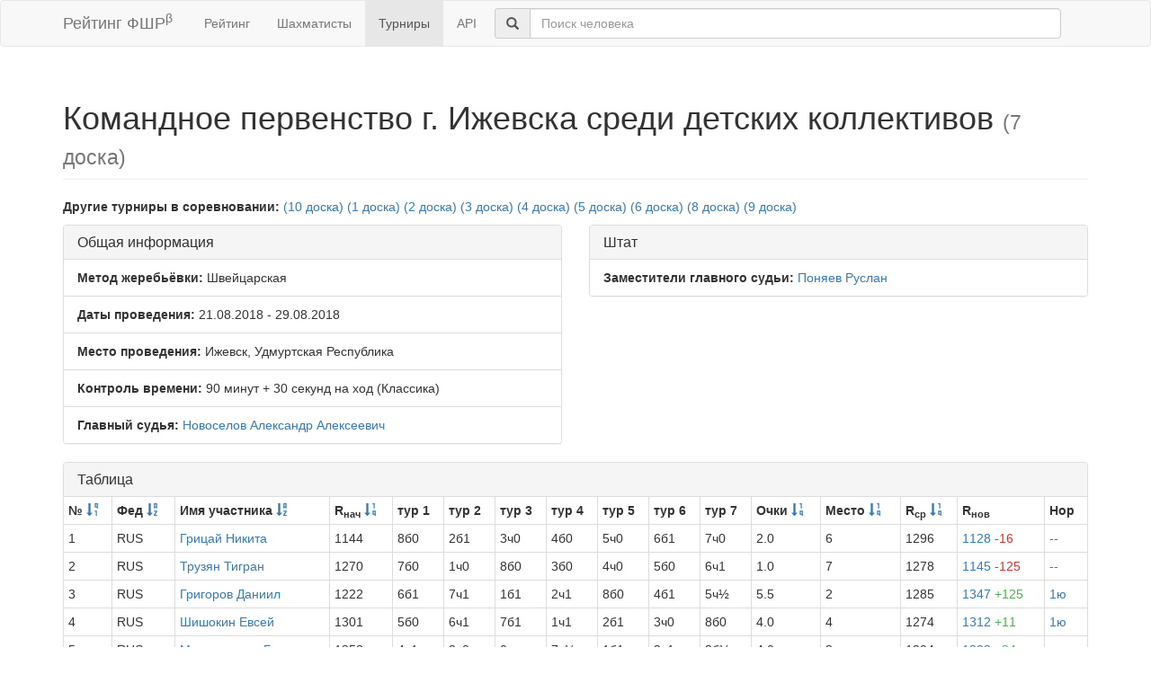

--- FILE ---
content_type: text/html; charset=utf-8
request_url: https://ratings.ruchess.ru/tournaments/39049
body_size: 3856
content:
<!DOCTYPE html>
<html>
<head>
  <title>Командное первенство г. Ижевска среди детских коллективов — (7 доска) | Рейтинг ФШР</title>
  <meta name="viewport" content="width=device-width, initial-scale=1.0">
  <script src="/assets/application-fcc530eb7d47d4ac5f28a283c7f4e3725306bbd8c3c77fabc110e84bb7d3eb84.js" debug="false"></script>
  <link rel="stylesheet" media="all" href="/assets/application-6c8c06e7db4781b2da805c1f99c7d494f0f6117293feface4fe38d70d363a981.css" />
</head>
<body>
  <script> (function (d, w, c) { (w[c] = w[c] || []).push(function() { try { w.yaCounter32641720 = new Ya.Metrika({ id:32641720, clickmap:true, trackLinks:true, accurateTrackBounce:true, webvisor:true }); } catch(e) { } }); var n = d.getElementsByTagName("script")[0], s = d.createElement("script"), f = function () { n.parentNode.insertBefore(s, n); }; s.type = "text/javascript"; s.async = true; s.src = "https://mc.yandex.ru/metrika/watch.js"; if (w.opera == "[object Opera]") { d.addEventListener("DOMContentLoaded", f, false); } else { f(); } })(document, window, "yandex_metrika_callbacks"); </script> <noscript><div><img src="https://mc.yandex.ru/watch/32641720" style="position:absolute; left:-9999px;" alt="" /></div></noscript>

<nav class="navbar navbar-default" role="navigation">
  <div class="container">
    <div class="navbar-header">
      <button type="button" class="navbar-toggle" data-toggle="collapse" data-target=".navbar-collapse">
        <span class="sr-only">Toggle navigation</span>
        <span class="icon-bar"></span>
        <span class="icon-bar"></span>
        <span class="icon-bar"></span>
      </button>
      <a href="/" class="navbar-brand">Рейтинг ФШР<sup>β</sup></a>
    </div>
    <div class="collapse navbar-collapse">
      <ul class="nav navbar-nav navbar-left" style="margin-left: 5px; margin-right: 5px;">
        <li><a href="/">Рейтинг</a></li>
        <li><a href="/people">Шахматисты</a></li>
        <li class="active"><a href="/tournaments">Турниры</a></li>
        <li><a href="/api">API</a></li>
      </ul>
      <div class="navbar-form">
        <div class="form-group" style="display:inline;">
          <div class="input-group" style="display:table;">
            <span class="input-group-addon" style="width:1%;"><span class="glyphicon glyphicon-search"></span></span>
            <input type="text" id="find-player" class="form-control" placeholder="Поиск человека">
          </div>
        </div>
      </div>
    </div>
  </div>
</nav>
<div class="container">
      <h1 class="page-header">Командное первенство г. Ижевска среди детских коллективов <small>(7 доска)</small></h1>
    <div class="row">
      <div class="container">
        <p>
          <strong>Другие турниры в соревновании:</strong>
              <a href="/tournaments/39907">(10 доска)</a>
              <a href="/tournaments/39043">(1 доска)</a>
              <a href="/tournaments/39044">(2 доска)</a>
              <a href="/tournaments/39045">(3 доска)</a>
              <a href="/tournaments/39046">(4 доска)</a>
              <a href="/tournaments/39047">(5 доска)</a>
              <a href="/tournaments/39048">(6 доска)</a>
              
              <a href="/tournaments/39050">(8 доска)</a>
              <a href="/tournaments/39051">(9 доска)</a>
        </p>
      </div>
    </div>
<div class="row">
  <div class="col-md-6">
    <div class="panel panel-default">
      <div class="panel-heading"><h3 class="panel-title">Общая информация</h3></div>
      <ul class="list-group">
            <li class="list-group-item"><strong>Метод жеребьёвки:</strong>
              Швейцарская
            </li>
        <li class="list-group-item">
          <strong>Даты проведения:</strong>
          21.08.2018 - 29.08.2018
        </li>
          <li class="list-group-item">
            <strong>Место проведения:</strong> Ижевск, Удмуртская Республика
          </li>
        <li class="list-group-item"><strong>Контроль времени:</strong> 90 минут + 30 секунд на ход
          (Классика)
        </li>
        <li class="list-group-item"><strong>Главный судья:</strong> <a href="/people/10255">Новоселов Александр Алексеевич</a></li>
      </ul>
    </div>
  </div>
      <div class="col-md-6">
        <div class="panel panel-default">
          <div class="panel-heading"><h3 class="panel-title">Штат</h3></div>
          <ul class="list-group">
                    <li class="list-group-item">
                      <strong>Заместители главного судьи:</strong>
                      <a href="/people/10672">Поняев Руслан</a>
                    </li>
          </ul>
        </div>
      </div>
</div>
<div class="row">
  <div class="col-md-12">
    <div class="panel panel-default">
      <div class="panel-heading">
        <h3 class="panel-title">Таблица</h3>
      </div>
      <table class="table table-bordered table-condensed"><thead><tr><th>№ <a href="/tournaments/39049?sdir=desc&amp;sort=start_num"><span class="glyphicon glyphicon-sort-by-order-alt" aria-hidden="true"></span></a></th><th>Фед <a href="/tournaments/39049?sort=federation"><span class="glyphicon glyphicon-sort-by-alphabet" aria-hidden="true"></span></a></th><th>Имя участника <a href="/tournaments/39049?sort=name"><span class="glyphicon glyphicon-sort-by-alphabet" aria-hidden="true"></span></a></th><th>R<sub>нач</sub> <a href="/tournaments/39049?sort=old_rating"><span class="glyphicon glyphicon-sort-by-order" aria-hidden="true"></span></a></th><th>тур 1</th><th>тур 2</th><th>тур 3</th><th>тур 4</th><th>тур 5</th><th>тур 6</th><th>тур 7</th><th>Очки <a href="/tournaments/39049?sort=score"><span class="glyphicon glyphicon-sort-by-order" aria-hidden="true"></span></a></th><th>Место <a href="/tournaments/39049?sort=place"><span class="glyphicon glyphicon-sort-by-order" aria-hidden="true"></span></a></th><th>R<sub>ср</sub> <a href="/tournaments/39049?sort=avg_rating"><span class="glyphicon glyphicon-sort-by-order" aria-hidden="true"></span></a></th><th>R<sub>нов</sub></th><th>Нор</th></tr></thead><tr><td>1</td><td>RUS</td><td><a href="/people/7836">Грицай Никита</a></td><td>1144</td><td>8б0</td><td>2б1</td><td>3ч0</td><td>4б0</td><td>5ч0</td><td>6б1</td><td>7ч0</td><td>2.0</td><td>6</td><td>1296</td><td><a href="/tournaments/39049/players/1" data-toggle="modal" data-target="#player_modal">1128 <span class="rating-delta rating-delta-dec">-16</span></a></td><td><a href="/tournaments/39049/players/1/rankdesc?deserved_rank=translation+missing%3A+ru.titles.short.false" data-toggle="modal" data-target="#player_modal">--</a></td></tr><tr><td>2</td><td>RUS</td><td><a href="/people/52227">Трузян Тигран</a></td><td>1270</td><td>7б0</td><td>1ч0</td><td>8б0</td><td>3б0</td><td>4ч0</td><td>5б0</td><td>6ч1</td><td>1.0</td><td>7</td><td>1278</td><td><a href="/tournaments/39049/players/2" data-toggle="modal" data-target="#player_modal">1145 <span class="rating-delta rating-delta-dec">-125</span></a></td><td><a href="/tournaments/39049/players/2/rankdesc?deserved_rank=translation+missing%3A+ru.titles.short.false" data-toggle="modal" data-target="#player_modal">--</a></td></tr><tr><td>3</td><td>RUS</td><td><a href="/people/50960">Григоров Даниил</a></td><td>1222</td><td>6б1</td><td>7ч1</td><td>1б1</td><td>2ч1</td><td>8б0</td><td>4б1</td><td>5ч½</td><td>5.5</td><td>2</td><td>1285</td><td><a href="/tournaments/39049/players/3" data-toggle="modal" data-target="#player_modal">1347 <span class="rating-delta rating-delta-inc">+125</span></a></td><td><a href="/tournaments/39049/players/3/rankdesc?deserved_rank=1%D1%8E" data-toggle="modal" data-target="#player_modal">1ю</a></td></tr><tr><td>4</td><td>RUS</td><td><a href="/people/52675">Шишокин Евсей</a></td><td>1301</td><td>5б0</td><td>6ч1</td><td>7б1</td><td>1ч1</td><td>2б1</td><td>3ч0</td><td>8б0</td><td>4.0</td><td>4</td><td>1274</td><td><a href="/tournaments/39049/players/4" data-toggle="modal" data-target="#player_modal">1312 <span class="rating-delta rating-delta-inc">+11</span></a></td><td><a href="/tournaments/39049/players/4/rankdesc?deserved_rank=1%D1%8E" data-toggle="modal" data-target="#player_modal">1ю</a></td></tr><tr><td>5</td><td>RUS</td><td><a href="/people/51195">Муллахметов Булат</a></td><td>1358</td><td>4ч1</td><td>8ч0</td><td>0</td><td>7ч½</td><td>1б1</td><td>2ч1</td><td>3б½</td><td>4.0</td><td>3</td><td>1294</td><td><a href="/tournaments/39049/players/5" data-toggle="modal" data-target="#player_modal">1382 <span class="rating-delta rating-delta-inc">+24</span></a></td><td><a href="/tournaments/39049/players/5/rankdesc?deserved_rank=translation+missing%3A+ru.titles.short.false" data-toggle="modal" data-target="#player_modal">--</a></td></tr><tr><td>6</td><td></td><td><a href="/people/169125">Мокрушин Ярослав</a></td><td>1097</td><td>3ч0</td><td>4б0</td><td>9ч0</td><td>8ч0</td><td>7б0</td><td>1ч0</td><td>2б0</td><td>0.0</td><td>9</td><td>1302</td><td><a href="/tournaments/39049/players/6" data-toggle="modal" data-target="#player_modal">1000 <span class="rating-delta rating-delta-dec">-97</span></a></td><td><a href="/tournaments/39049/players/6/rankdesc?deserved_rank=translation+missing%3A+ru.titles.short.false" data-toggle="modal" data-target="#player_modal">--</a></td></tr><tr><td>7</td><td></td><td><a href="/people/52222">Зверев Ярослав</a></td><td>1229</td><td>2ч1</td><td>3б0</td><td>4ч0</td><td>5б½</td><td>6ч1</td><td>8ч0</td><td>1б1</td><td>3.5</td><td>5</td><td>1284</td><td><a href="/tournaments/39049/players/7" data-toggle="modal" data-target="#player_modal">1250 <span class="rating-delta rating-delta-inc">+21</span></a></td><td><a href="/tournaments/39049/players/7/rankdesc?deserved_rank=1%D1%8E" data-toggle="modal" data-target="#player_modal">1ю</a></td></tr><tr><td>8</td><td>RUS</td><td><a href="/people/15823">Селюнин Иван</a></td><td>1596</td><td>1ч1</td><td>5б1</td><td>2ч1</td><td>6б1</td><td>3ч1</td><td>7б1</td><td>4ч1</td><td>7.0</td><td>1</td><td>1232</td><td><a href="/tournaments/39049/players/8" data-toggle="modal" data-target="#player_modal">1630 <span class="rating-delta rating-delta-inc">+34</span></a></td><td><a href="/tournaments/39049/players/8/rankdesc?deserved_rank=1%D1%8E" data-toggle="modal" data-target="#player_modal">1ю</a></td></tr><tr><td>9</td><td>RUS</td><td><a href="/people/51197">Ефимова Дарья</a></td><td>1355</td><td>0</td><td>0</td><td>6б1</td><td>0</td><td>0</td><td>0</td><td>0</td><td>1.0</td><td>8</td><td>1097</td><td><a href="/tournaments/39049/players/9" data-toggle="modal" data-target="#player_modal">1364 <span class="rating-delta rating-delta-inc">+9</span></a></td><td><a href="/tournaments/39049/players/9/rankdesc?deserved_rank=translation+missing%3A+ru.titles.short.false" data-toggle="modal" data-target="#player_modal">--</a></td></tr></table>
    </div>
<!--      <p class="EVSK_changes_note">-->
<!--        Приказом Минспорта России от 09.01.20 г. № 1 внесены изменения в нормы, требования и условия их выполнения по виду спорта «шахматы», действующие с 28.02.20 г.-->
<!--      </p>-->
  </div>
</div>

<div class="modal fade" id="player_modal" tabindex="-1" role="dialog" aria-labelledby="player_modal_label">
  <div class="modal-dialog modal-lg" role="document">
    <div class="modal-content">
      <div class="modal-body">Загрузка...</div>
    </div>
  </div>
</div>

</div>
<hr>
<footer>
  <div class="container">
<!--     <p>© 2013-2019 Chess Federation of Russia. Ratg chess rating system. Build 0000</p> -->
    <p>© 2013-2026 Chess Federation of Russia. Ratg chess rating system. Build 0500</p>
  </div>
</footer>
</body>
</html>
